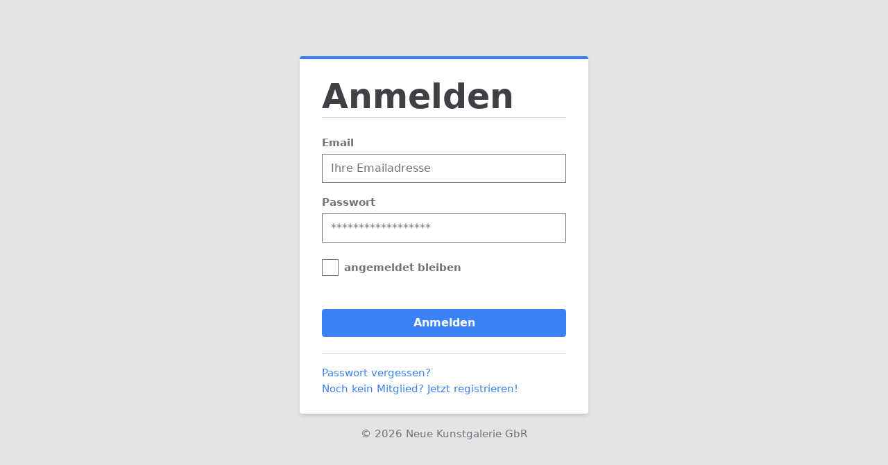

--- FILE ---
content_type: text/html; charset=UTF-8
request_url: https://www.neue-kunstgalerie.com/login
body_size: 1194
content:
<!DOCTYPE html>
<html lang="de">

<head>
  <meta charset="utf-8">
<meta name="viewport" content="width=device-width, initial-scale=1.0">
<meta name="csrf-token" content="oNd9uBKlMTUN33hz1MmqllV7zHFyxuTdyHC8sg3f">

<title>Neue Kunstgalerie - Home of Arts</title>

<link href="/css/app.css?id=bdc08107dc07fbe849deeace29701612" rel="stylesheet">

<link rel="preconnect" href="https://fonts.googleapis.com">
<link rel="preconnect" href="https://fonts.gstatic.com" crossorigin>
<link
    href="https://fonts.googleapis.com/css2?family=Libre+Baskerville:wght@400;700&family=Source+Sans+Pro:wght@300;400;600;700&display=swap"
    rel="stylesheet">

<script>
    window.App = {"signedIn":false,"user":null};
</script>

<!-- Global site tag (gtag.js) - Google Analytics -->
<script async src="https://www.googletagmanager.com/gtag/js?id=G-J669MGV9G8"></script>
<script>
    window.dataLayer = window.dataLayer || [];

    function gtag() {
        dataLayer.push(arguments);
    }
    gtag('js', new Date());

    gtag('config', 'G-J669MGV9G8');
</script>
</head>

<body class="text-gray-900 bg-gray-200 antialiazed">
  <div id="app">
    <main class="min-h-screen md:flex md:justify-center md:items-center">
      <div class="w-full max-w-md p-4">
        
        <form class="mb-4 px-8 py-6 border-t-4 border-blue-500 bg-white shadow-md rounded"
      method="POST"
      action="https://www.neue-kunstgalerie.com/login">
  <h2 class="mb-6 border-b border-gray-200 text-3xl text-gray-700 font-bold leading-tight">Anmelden</h2>

  <input type="hidden" name="_token" value="oNd9uBKlMTUN33hz1MmqllV7zHFyxuTdyHC8sg3f">
  <div class="mb-4">
    <label class="block"
           for="email">
      <span class="text-gray-500 text-sm font-semibold">Email</span>
      <input class="form-input mt-1 block w-full"
             id="email"
             type="email"
             name="email"
             placeholder="Ihre Emailadresse"
             value=""
             required
             autofocus>
    </label>
  </div>

  <div class="mb-6">
    <label class="block"
           for="password">
      <span class="text-gray-500 text-sm font-semibold">Passwort</span>
      <input class="form-input mt-1 block w-full"
             id="password"
             type="password"
             name="password"
             placeholder="******************"
             required>
    </label>
  </div>

  <div class="flex mb-12">
    <label class="flex items-center">
      <input class="h-6 w-6 form-checkbox text-blue-500 text-sm"
             type="checkbox"
             name="remember"
             >
      <span class="ml-2 text-gray-500 text-sm font-semibold">angemeldet bleiben</span>
    </label>
  </div>

  <div class="mb-6">
    <button class="py-2 px-4 w-full bg-blue-500 hover:bg-blue-700 text-white font-bold rounded focus:outline-none focus:ring"
            type="submit">
      Anmelden
    </button>
  </div>

  <div class="border-t pt-4 border-gray-200">
    <a class="block text-sm text-blue-500 hover:text-blue-700"
       href="https://www.neue-kunstgalerie.com/password/reset">Passwort vergessen?</a>
    <a class="block text-sm text-blue-500 hover:text-blue-700"
       href="https://www.neue-kunstgalerie.com/register">Noch kein Mitglied? Jetzt registrieren!</a>
  </div>
</form>

        <p class="text-xs text-center text-gray-500">&copy; 2026 Neue Kunstgalerie GbR</p>
      </div>
    </main>

    <flash message=""></flash>
  </div>

  <!-- Scripts -->
  <script src="/js/app.js?id=ff7ebf87c755d338e6117dc72b060ada"></script>
</body>

</html>


--- FILE ---
content_type: text/css
request_url: https://www.neue-kunstgalerie.com/css/app.css?id=bdc08107dc07fbe849deeace29701612
body_size: 10476
content:
/*! tailwindcss v3.2.2 | MIT License | https://tailwindcss.com*/*,:after,:before{border:0 solid #e4e4e7;box-sizing:border-box}:after,:before{--tw-content:""}html{-webkit-text-size-adjust:100%;font-feature-settings:normal;font-family:ui-sans-serif,system-ui,-apple-system,BlinkMacSystemFont,Segoe UI,Roboto,Helvetica Neue,Arial,Noto Sans,sans-serif,Apple Color Emoji,Segoe UI Emoji,Segoe UI Symbol,Noto Color Emoji;line-height:1.5;-moz-tab-size:4;-o-tab-size:4;tab-size:4}body{line-height:inherit;margin:0}hr{border-top-width:1px;color:inherit;height:0}abbr:where([title]){-webkit-text-decoration:underline dotted;text-decoration:underline dotted}h1,h2,h3,h4,h5,h6{font-size:inherit;font-weight:inherit}a{color:inherit;text-decoration:inherit}b,strong{font-weight:bolder}code,kbd,pre,samp{font-family:ui-monospace,SFMono-Regular,Menlo,Monaco,Consolas,Liberation Mono,Courier New,monospace;font-size:1em}small{font-size:80%}sub,sup{font-size:75%;line-height:0;position:relative;vertical-align:baseline}sub{bottom:-.25em}sup{top:-.5em}table{border-collapse:collapse;border-color:inherit;text-indent:0}button,input,optgroup,select,textarea{color:inherit;font-family:inherit;font-size:100%;font-weight:inherit;line-height:inherit;margin:0;padding:0}button,select{text-transform:none}[type=button],[type=reset],[type=submit],button{-webkit-appearance:button;background-color:transparent;background-image:none}:-moz-focusring{outline:auto}:-moz-ui-invalid{box-shadow:none}progress{vertical-align:baseline}::-webkit-inner-spin-button,::-webkit-outer-spin-button{height:auto}[type=search]{-webkit-appearance:textfield;outline-offset:-2px}::-webkit-search-decoration{-webkit-appearance:none}::-webkit-file-upload-button{-webkit-appearance:button;font:inherit}summary{display:list-item}blockquote,dd,dl,figure,h1,h2,h3,h4,h5,h6,hr,p,pre{margin:0}fieldset{margin:0}fieldset,legend{padding:0}menu,ol,ul{list-style:none;margin:0;padding:0}textarea{resize:vertical}input::-moz-placeholder,textarea::-moz-placeholder{color:#a1a1aa;opacity:1}input::placeholder,textarea::placeholder{color:#a1a1aa;opacity:1}[role=button],button{cursor:pointer}:disabled{cursor:default}audio,canvas,embed,iframe,img,object,svg,video{display:block;vertical-align:middle}img,video{height:auto;max-width:100%}[hidden]{display:none}[multiple],[type=date],[type=datetime-local],[type=email],[type=month],[type=number],[type=password],[type=search],[type=tel],[type=text],[type=time],[type=url],[type=week],select,textarea{--tw-shadow:0 0 #0000;-webkit-appearance:none;-moz-appearance:none;appearance:none;background-color:#fff;border-color:#71717a;border-radius:0;border-width:1px;font-size:1rem;line-height:1.5rem;padding:.5rem .75rem}[multiple]:focus,[type=date]:focus,[type=datetime-local]:focus,[type=email]:focus,[type=month]:focus,[type=number]:focus,[type=password]:focus,[type=search]:focus,[type=tel]:focus,[type=text]:focus,[type=time]:focus,[type=url]:focus,[type=week]:focus,select:focus,textarea:focus{--tw-ring-inset:var(--tw-empty,/*!*/ /*!*/);--tw-ring-offset-width:0px;--tw-ring-offset-color:#fff;--tw-ring-color:#2563eb;--tw-ring-offset-shadow:var(--tw-ring-inset) 0 0 0 var(--tw-ring-offset-width) var(--tw-ring-offset-color);--tw-ring-shadow:var(--tw-ring-inset) 0 0 0 calc(1px + var(--tw-ring-offset-width)) var(--tw-ring-color);border-color:#2563eb;box-shadow:var(--tw-ring-offset-shadow),var(--tw-ring-shadow),var(--tw-shadow);outline:2px solid transparent;outline-offset:2px}input::-moz-placeholder,textarea::-moz-placeholder{color:#71717a;opacity:1}input::placeholder,textarea::placeholder{color:#71717a;opacity:1}::-webkit-datetime-edit-fields-wrapper{padding:0}::-webkit-date-and-time-value{min-height:1.5em}::-webkit-datetime-edit,::-webkit-datetime-edit-day-field,::-webkit-datetime-edit-hour-field,::-webkit-datetime-edit-meridiem-field,::-webkit-datetime-edit-millisecond-field,::-webkit-datetime-edit-minute-field,::-webkit-datetime-edit-month-field,::-webkit-datetime-edit-second-field,::-webkit-datetime-edit-year-field{padding-bottom:0;padding-top:0}select{color-adjust:exact;background-image:url("data:image/svg+xml;charset=utf-8,%3Csvg xmlns='http://www.w3.org/2000/svg' fill='none' viewBox='0 0 20 20'%3E%3Cpath stroke='%2371717a' stroke-linecap='round' stroke-linejoin='round' stroke-width='1.5' d='m6 8 4 4 4-4'/%3E%3C/svg%3E");background-position:right .5rem center;background-repeat:no-repeat;background-size:1.5em 1.5em;padding-right:2.5rem;-webkit-print-color-adjust:exact}[multiple]{color-adjust:unset;background-image:none;background-position:0 0;background-repeat:unset;background-size:initial;padding-right:.75rem;-webkit-print-color-adjust:unset}[type=checkbox],[type=radio]{color-adjust:exact;--tw-shadow:0 0 #0000;-webkit-appearance:none;-moz-appearance:none;appearance:none;background-color:#fff;background-origin:border-box;border-color:#71717a;border-width:1px;color:#2563eb;display:inline-block;flex-shrink:0;height:1rem;padding:0;-webkit-print-color-adjust:exact;-webkit-user-select:none;-moz-user-select:none;user-select:none;vertical-align:middle;width:1rem}[type=checkbox]{border-radius:0}[type=radio]{border-radius:100%}[type=checkbox]:focus,[type=radio]:focus{--tw-ring-inset:var(--tw-empty,/*!*/ /*!*/);--tw-ring-offset-width:2px;--tw-ring-offset-color:#fff;--tw-ring-color:#2563eb;--tw-ring-offset-shadow:var(--tw-ring-inset) 0 0 0 var(--tw-ring-offset-width) var(--tw-ring-offset-color);--tw-ring-shadow:var(--tw-ring-inset) 0 0 0 calc(2px + var(--tw-ring-offset-width)) var(--tw-ring-color);box-shadow:var(--tw-ring-offset-shadow),var(--tw-ring-shadow),var(--tw-shadow);outline:2px solid transparent;outline-offset:2px}[type=checkbox]:checked,[type=radio]:checked{background-color:currentColor;background-position:50%;background-repeat:no-repeat;background-size:100% 100%;border-color:transparent}[type=checkbox]:checked{background-image:url("data:image/svg+xml;charset=utf-8,%3Csvg viewBox='0 0 16 16' fill='%23fff' xmlns='http://www.w3.org/2000/svg'%3E%3Cpath d='M12.207 4.793a1 1 0 0 1 0 1.414l-5 5a1 1 0 0 1-1.414 0l-2-2a1 1 0 0 1 1.414-1.414L6.5 9.086l4.293-4.293a1 1 0 0 1 1.414 0z'/%3E%3C/svg%3E")}[type=radio]:checked{background-image:url("data:image/svg+xml;charset=utf-8,%3Csvg viewBox='0 0 16 16' fill='%23fff' xmlns='http://www.w3.org/2000/svg'%3E%3Ccircle cx='8' cy='8' r='3'/%3E%3C/svg%3E")}[type=checkbox]:checked:focus,[type=checkbox]:checked:hover,[type=radio]:checked:focus,[type=radio]:checked:hover{background-color:currentColor;border-color:transparent}[type=checkbox]:indeterminate{background-color:currentColor;background-image:url("data:image/svg+xml;charset=utf-8,%3Csvg xmlns='http://www.w3.org/2000/svg' fill='none' viewBox='0 0 16 16'%3E%3Cpath stroke='%23fff' stroke-linecap='round' stroke-linejoin='round' stroke-width='2' d='M4 8h8'/%3E%3C/svg%3E");background-position:50%;background-repeat:no-repeat;background-size:100% 100%;border-color:transparent}[type=checkbox]:indeterminate:focus,[type=checkbox]:indeterminate:hover{background-color:currentColor;border-color:transparent}[type=file]{background:unset;border-color:inherit;border-radius:0;border-width:0;font-size:unset;line-height:inherit;padding:0}[type=file]:focus{outline:1px auto -webkit-focus-ring-color}:root{--step--2:clamp(0.92rem,calc(0.64rem + 0.27vw),0.69rem);--step--1:clamp(0.96rem,calc(0.76rem + 0.37vw),0.83rem);--step-0:clamp(1.00rem,calc(0.9rem + 0.5vw),1.50rem);--step-1:clamp(1.20rem,calc(1.07rem + 0.68vw),1.88rem);--step-2:clamp(1.44rem,calc(1.26rem + 0.9vw),2.34rem);--step-3:clamp(1.73rem,calc(1.49rem + 1.2vw),2.93rem);--step-4:clamp(2.07rem,calc(1.76rem + 1.59vw),3.66rem);--step-5:clamp(2.49rem,calc(2.07rem + 2.09vw),4.58rem);--step-6:clamp(2.99rem,calc(2.44rem + 2.74vw),5.72rem);--space-3xs:clamp(0.25rem,calc(0.23rem + 0.13vw),0.38rem);--space-2xs:clamp(0.50rem,calc(0.45rem + 0.25vw),0.75rem);--space-xs:clamp(0.75rem,calc(0.68rem + 0.38vw),1.13rem);--space-s:clamp(1.00rem,calc(0.9rem + 0.5vw),1.50rem);--space-m:clamp(1.50rem,calc(1.35rem + 0.75vw),2.25rem);--space-l:clamp(2.00rem,calc(1.8rem + 1vw),3.00rem);--space-xl:clamp(3.00rem,calc(2.7rem + 1.5vw),4.50rem);--space-2xl:clamp(4.00rem,calc(3.6rem + 2vw),6.00rem);--space-3xl:clamp(6.00rem,calc(5.4rem + 3vw),9.00rem);--space-3xs-2xs:clamp(0.25rem,calc(0.15rem + 0.5vw),0.75rem);--space-2xs-xs:clamp(0.50rem,calc(0.38rem + 0.63vw),1.13rem);--space-xs-s:clamp(0.75rem,calc(0.6rem + 0.75vw),1.50rem);--space-s-m:clamp(1.00rem,calc(0.75rem + 1.25vw),2.25rem);--space-m-l:clamp(1.50rem,calc(1.2rem + 1.5vw),3.00rem);--space-l-xl:clamp(2.00rem,calc(1.5rem + 2.5vw),4.50rem);--space-xl-2xl:clamp(3.00rem,calc(2.4rem + 3vw),6.00rem);--space-2xl-3xl:clamp(4.00rem,calc(3rem + 5vw),9.00rem);--space-s-2xl:clamp(1.00rem,5vw,6.00rem);--space-m-3xl:clamp(1.50rem,7.5vw,9.00rem);--space-l-3xl:clamp(2.00rem,calc(0.6rem + 7vw),9.00rem);--space-xl-3xl:clamp(3.00rem,calc(1.8rem + 6vw),9.00rem)}.prose{font-family:Source Sans Pro,ui-sans-serif,system-ui,-apple-system,BlinkMacSystemFont,Segoe UI,Roboto,Helvetica Neue,Arial,Noto Sans,sans-serif,Apple Color Emoji,Segoe UI Emoji,Segoe UI Symbol,Noto Color Emoji}.prose h1,.prose h2,.prose h3{font-family:Libre Baskerville,ui-sans-serif,system-ui,-apple-system,BlinkMacSystemFont,Segoe UI,Roboto,Helvetica Neue,Arial,Noto Sans,sans-serif,Apple Color Emoji,Segoe UI Emoji,Segoe UI Symbol,Noto Color Emoji}.container{margin-inline:auto;width:90%;width:min(100vw - 2rem,1920px)}.section{padding:clamp(2rem,10vmax,10rem) 0}*,:after,:before{--tw-border-spacing-x:0;--tw-border-spacing-y:0;--tw-translate-x:0;--tw-translate-y:0;--tw-rotate:0;--tw-skew-x:0;--tw-skew-y:0;--tw-scale-x:1;--tw-scale-y:1;--tw-pan-x: ;--tw-pan-y: ;--tw-pinch-zoom: ;--tw-scroll-snap-strictness:proximity;--tw-ordinal: ;--tw-slashed-zero: ;--tw-numeric-figure: ;--tw-numeric-spacing: ;--tw-numeric-fraction: ;--tw-ring-inset: ;--tw-ring-offset-width:0px;--tw-ring-offset-color:#fff;--tw-ring-color:rgba(59,130,246,.5);--tw-ring-offset-shadow:0 0 #0000;--tw-ring-shadow:0 0 #0000;--tw-shadow:0 0 #0000;--tw-shadow-colored:0 0 #0000;--tw-blur: ;--tw-brightness: ;--tw-contrast: ;--tw-grayscale: ;--tw-hue-rotate: ;--tw-invert: ;--tw-saturate: ;--tw-sepia: ;--tw-drop-shadow: ;--tw-backdrop-blur: ;--tw-backdrop-brightness: ;--tw-backdrop-contrast: ;--tw-backdrop-grayscale: ;--tw-backdrop-hue-rotate: ;--tw-backdrop-invert: ;--tw-backdrop-opacity: ;--tw-backdrop-saturate: ;--tw-backdrop-sepia: }::backdrop{--tw-border-spacing-x:0;--tw-border-spacing-y:0;--tw-translate-x:0;--tw-translate-y:0;--tw-rotate:0;--tw-skew-x:0;--tw-skew-y:0;--tw-scale-x:1;--tw-scale-y:1;--tw-pan-x: ;--tw-pan-y: ;--tw-pinch-zoom: ;--tw-scroll-snap-strictness:proximity;--tw-ordinal: ;--tw-slashed-zero: ;--tw-numeric-figure: ;--tw-numeric-spacing: ;--tw-numeric-fraction: ;--tw-ring-inset: ;--tw-ring-offset-width:0px;--tw-ring-offset-color:#fff;--tw-ring-color:rgba(59,130,246,.5);--tw-ring-offset-shadow:0 0 #0000;--tw-ring-shadow:0 0 #0000;--tw-shadow:0 0 #0000;--tw-shadow-colored:0 0 #0000;--tw-blur: ;--tw-brightness: ;--tw-contrast: ;--tw-grayscale: ;--tw-hue-rotate: ;--tw-invert: ;--tw-saturate: ;--tw-sepia: ;--tw-drop-shadow: ;--tw-backdrop-blur: ;--tw-backdrop-brightness: ;--tw-backdrop-contrast: ;--tw-backdrop-grayscale: ;--tw-backdrop-hue-rotate: ;--tw-backdrop-invert: ;--tw-backdrop-opacity: ;--tw-backdrop-saturate: ;--tw-backdrop-sepia: }.prose{color:var(--tw-prose-body);max-width:65ch}.prose :where([class~=lead]):not(:where([class~=not-prose] *)){color:var(--tw-prose-lead);font-size:1.25em;line-height:1.6;margin-bottom:1.2em;margin-top:1.2em}.prose :where(a):not(:where([class~=not-prose] *)){color:var(--tw-prose-links);font-weight:500;text-decoration:underline}.prose :where(strong):not(:where([class~=not-prose] *)){color:var(--tw-prose-bold);font-weight:600}.prose :where(a strong):not(:where([class~=not-prose] *)){color:inherit}.prose :where(blockquote strong):not(:where([class~=not-prose] *)){color:inherit}.prose :where(thead th strong):not(:where([class~=not-prose] *)){color:inherit}.prose :where(ol):not(:where([class~=not-prose] *)){list-style-type:decimal;margin-bottom:1.25em;margin-top:1.25em;padding-left:1.625em}.prose :where(ol[type=A]):not(:where([class~=not-prose] *)){list-style-type:upper-alpha}.prose :where(ol[type=a]):not(:where([class~=not-prose] *)){list-style-type:lower-alpha}.prose :where(ol[type=A s]):not(:where([class~=not-prose] *)){list-style-type:upper-alpha}.prose :where(ol[type=a s]):not(:where([class~=not-prose] *)){list-style-type:lower-alpha}.prose :where(ol[type=I]):not(:where([class~=not-prose] *)){list-style-type:upper-roman}.prose :where(ol[type=i]):not(:where([class~=not-prose] *)){list-style-type:lower-roman}.prose :where(ol[type=I s]):not(:where([class~=not-prose] *)){list-style-type:upper-roman}.prose :where(ol[type=i s]):not(:where([class~=not-prose] *)){list-style-type:lower-roman}.prose :where(ol[type="1"]):not(:where([class~=not-prose] *)){list-style-type:decimal}.prose :where(ul):not(:where([class~=not-prose] *)){list-style-type:disc;margin-bottom:1.25em;margin-top:1.25em;padding-left:1.625em}.prose :where(ol>li):not(:where([class~=not-prose] *))::marker{color:var(--tw-prose-counters);font-weight:400}.prose :where(ul>li):not(:where([class~=not-prose] *))::marker{color:var(--tw-prose-bullets)}.prose :where(hr):not(:where([class~=not-prose] *)){border-color:var(--tw-prose-hr);border-top-width:1px;margin-bottom:3em;margin-top:3em}.prose :where(blockquote):not(:where([class~=not-prose] *)){border-left-color:var(--tw-prose-quote-borders);border-left-width:.25rem;color:var(--tw-prose-quotes);font-style:italic;font-weight:500;margin-bottom:1.6em;margin-top:1.6em;padding-left:1em;quotes:"\201C""\201D""\2018""\2019"}.prose :where(blockquote p:first-of-type):not(:where([class~=not-prose] *)):before{content:open-quote}.prose :where(blockquote p:last-of-type):not(:where([class~=not-prose] *)):after{content:close-quote}.prose :where(h1):not(:where([class~=not-prose] *)){color:var(--tw-prose-headings);font-size:2.25em;font-weight:800;line-height:1.1111111;margin-bottom:.8888889em;margin-top:0}.prose :where(h1 strong):not(:where([class~=not-prose] *)){color:inherit;font-weight:900}.prose :where(h2):not(:where([class~=not-prose] *)){color:var(--tw-prose-headings);font-size:1.5em;font-weight:700;line-height:1.3333333;margin-bottom:1em;margin-top:2em}.prose :where(h2 strong):not(:where([class~=not-prose] *)){color:inherit;font-weight:800}.prose :where(h3):not(:where([class~=not-prose] *)){color:var(--tw-prose-headings);font-size:1.25em;font-weight:600;line-height:1.6;margin-bottom:.6em;margin-top:1.6em}.prose :where(h3 strong):not(:where([class~=not-prose] *)){color:inherit;font-weight:700}.prose :where(h4):not(:where([class~=not-prose] *)){color:var(--tw-prose-headings);font-weight:600;line-height:1.5;margin-bottom:.5em;margin-top:1.5em}.prose :where(h4 strong):not(:where([class~=not-prose] *)){color:inherit;font-weight:700}.prose :where(img):not(:where([class~=not-prose] *)){margin-bottom:2em;margin-top:2em}.prose :where(figure>*):not(:where([class~=not-prose] *)){margin-bottom:0;margin-top:0}.prose :where(figcaption):not(:where([class~=not-prose] *)){color:var(--tw-prose-captions);font-size:.875em;line-height:1.4285714;margin-top:.8571429em}.prose :where(code):not(:where([class~=not-prose] *)){color:var(--tw-prose-code);font-size:.875em;font-weight:600}.prose :where(code):not(:where([class~=not-prose] *)):before{content:"`"}.prose :where(code):not(:where([class~=not-prose] *)):after{content:"`"}.prose :where(a code):not(:where([class~=not-prose] *)){color:inherit}.prose :where(h1 code):not(:where([class~=not-prose] *)){color:inherit}.prose :where(h2 code):not(:where([class~=not-prose] *)){color:inherit;font-size:.875em}.prose :where(h3 code):not(:where([class~=not-prose] *)){color:inherit;font-size:.9em}.prose :where(h4 code):not(:where([class~=not-prose] *)){color:inherit}.prose :where(blockquote code):not(:where([class~=not-prose] *)){color:inherit}.prose :where(thead th code):not(:where([class~=not-prose] *)){color:inherit}.prose :where(pre):not(:where([class~=not-prose] *)){background-color:var(--tw-prose-pre-bg);border-radius:.375rem;color:var(--tw-prose-pre-code);font-size:.875em;font-weight:400;line-height:1.7142857;margin-bottom:1.7142857em;margin-top:1.7142857em;overflow-x:auto;padding:.8571429em 1.1428571em}.prose :where(pre code):not(:where([class~=not-prose] *)){background-color:transparent;border-radius:0;border-width:0;color:inherit;font-family:inherit;font-size:inherit;font-weight:inherit;line-height:inherit;padding:0}.prose :where(pre code):not(:where([class~=not-prose] *)):before{content:none}.prose :where(pre code):not(:where([class~=not-prose] *)):after{content:none}.prose :where(table):not(:where([class~=not-prose] *)){font-size:.875em;line-height:1.7142857;margin-bottom:2em;margin-top:2em;table-layout:auto;text-align:left;width:100%}.prose :where(thead):not(:where([class~=not-prose] *)){border-bottom-color:var(--tw-prose-th-borders);border-bottom-width:1px}.prose :where(thead th):not(:where([class~=not-prose] *)){color:var(--tw-prose-headings);font-weight:600;padding-bottom:.5714286em;padding-left:.5714286em;padding-right:.5714286em;vertical-align:bottom}.prose :where(tbody tr):not(:where([class~=not-prose] *)){border-bottom-color:var(--tw-prose-td-borders);border-bottom-width:1px}.prose :where(tbody tr:last-child):not(:where([class~=not-prose] *)){border-bottom-width:0}.prose :where(tbody td):not(:where([class~=not-prose] *)){vertical-align:baseline}.prose :where(tfoot):not(:where([class~=not-prose] *)){border-top-color:var(--tw-prose-th-borders);border-top-width:1px}.prose :where(tfoot td):not(:where([class~=not-prose] *)){vertical-align:top}.prose{--tw-prose-body:#374151;--tw-prose-headings:#111827;--tw-prose-lead:#4b5563;--tw-prose-links:#111827;--tw-prose-bold:#111827;--tw-prose-counters:#6b7280;--tw-prose-bullets:#d1d5db;--tw-prose-hr:#e5e7eb;--tw-prose-quotes:#111827;--tw-prose-quote-borders:#e5e7eb;--tw-prose-captions:#6b7280;--tw-prose-code:#111827;--tw-prose-pre-code:#e5e7eb;--tw-prose-pre-bg:#1f2937;--tw-prose-th-borders:#d1d5db;--tw-prose-td-borders:#e5e7eb;--tw-prose-invert-body:#d1d5db;--tw-prose-invert-headings:#fff;--tw-prose-invert-lead:#9ca3af;--tw-prose-invert-links:#fff;--tw-prose-invert-bold:#fff;--tw-prose-invert-counters:#9ca3af;--tw-prose-invert-bullets:#4b5563;--tw-prose-invert-hr:#374151;--tw-prose-invert-quotes:#f3f4f6;--tw-prose-invert-quote-borders:#374151;--tw-prose-invert-captions:#9ca3af;--tw-prose-invert-code:#fff;--tw-prose-invert-pre-code:#d1d5db;--tw-prose-invert-pre-bg:rgba(0,0,0,.5);--tw-prose-invert-th-borders:#4b5563;--tw-prose-invert-td-borders:#374151;font-size:1rem;line-height:1.75}.prose :where(p):not(:where([class~=not-prose] *)){margin-bottom:1.25em;margin-top:1.25em}.prose :where(video):not(:where([class~=not-prose] *)){margin-bottom:2em;margin-top:2em}.prose :where(figure):not(:where([class~=not-prose] *)){margin-bottom:2em;margin-top:2em}.prose :where(li):not(:where([class~=not-prose] *)){margin-bottom:.5em;margin-top:.5em}.prose :where(ol>li):not(:where([class~=not-prose] *)){padding-left:.375em}.prose :where(ul>li):not(:where([class~=not-prose] *)){padding-left:.375em}.prose :where(.prose>ul>li p):not(:where([class~=not-prose] *)){margin-bottom:.75em;margin-top:.75em}.prose :where(.prose>ul>li>:first-child):not(:where([class~=not-prose] *)){margin-top:1.25em}.prose :where(.prose>ul>li>:last-child):not(:where([class~=not-prose] *)){margin-bottom:1.25em}.prose :where(.prose>ol>li>:first-child):not(:where([class~=not-prose] *)){margin-top:1.25em}.prose :where(.prose>ol>li>:last-child):not(:where([class~=not-prose] *)){margin-bottom:1.25em}.prose :where(ul ul,ul ol,ol ul,ol ol):not(:where([class~=not-prose] *)){margin-bottom:.75em;margin-top:.75em}.prose :where(hr+*):not(:where([class~=not-prose] *)){margin-top:0}.prose :where(h2+*):not(:where([class~=not-prose] *)){margin-top:0}.prose :where(h3+*):not(:where([class~=not-prose] *)){margin-top:0}.prose :where(h4+*):not(:where([class~=not-prose] *)){margin-top:0}.prose :where(thead th:first-child):not(:where([class~=not-prose] *)){padding-left:0}.prose :where(thead th:last-child):not(:where([class~=not-prose] *)){padding-right:0}.prose :where(tbody td,tfoot td):not(:where([class~=not-prose] *)){padding:.5714286em}.prose :where(tbody td:first-child,tfoot td:first-child):not(:where([class~=not-prose] *)){padding-left:0}.prose :where(tbody td:last-child,tfoot td:last-child):not(:where([class~=not-prose] *)){padding-right:0}.prose :where(.prose>:first-child):not(:where([class~=not-prose] *)){margin-top:0}.prose :where(.prose>:last-child):not(:where([class~=not-prose] *)){margin-bottom:0}.prose-sm :where(.prose>ul>li p):not(:where([class~=not-prose] *)){margin-bottom:.5714286em;margin-top:.5714286em}.prose-sm :where(.prose>ul>li>:first-child):not(:where([class~=not-prose] *)){margin-top:1.1428571em}.prose-sm :where(.prose>ul>li>:last-child):not(:where([class~=not-prose] *)){margin-bottom:1.1428571em}.prose-sm :where(.prose>ol>li>:first-child):not(:where([class~=not-prose] *)){margin-top:1.1428571em}.prose-sm :where(.prose>ol>li>:last-child):not(:where([class~=not-prose] *)){margin-bottom:1.1428571em}.prose-sm :where(.prose>:first-child):not(:where([class~=not-prose] *)){margin-top:0}.prose-sm :where(.prose>:last-child):not(:where([class~=not-prose] *)){margin-bottom:0}.prose-base :where(.prose>ul>li p):not(:where([class~=not-prose] *)){margin-bottom:.75em;margin-top:.75em}.prose-base :where(.prose>ul>li>:first-child):not(:where([class~=not-prose] *)){margin-top:1.25em}.prose-base :where(.prose>ul>li>:last-child):not(:where([class~=not-prose] *)){margin-bottom:1.25em}.prose-base :where(.prose>ol>li>:first-child):not(:where([class~=not-prose] *)){margin-top:1.25em}.prose-base :where(.prose>ol>li>:last-child):not(:where([class~=not-prose] *)){margin-bottom:1.25em}.prose-base :where(.prose>:first-child):not(:where([class~=not-prose] *)){margin-top:0}.prose-base :where(.prose>:last-child):not(:where([class~=not-prose] *)){margin-bottom:0}.prose-lg :where(.prose>ul>li p):not(:where([class~=not-prose] *)){margin-bottom:.8888889em;margin-top:.8888889em}.prose-lg :where(.prose>ul>li>:first-child):not(:where([class~=not-prose] *)){margin-top:1.3333333em}.prose-lg :where(.prose>ul>li>:last-child):not(:where([class~=not-prose] *)){margin-bottom:1.3333333em}.prose-lg :where(.prose>ol>li>:first-child):not(:where([class~=not-prose] *)){margin-top:1.3333333em}.prose-lg :where(.prose>ol>li>:last-child):not(:where([class~=not-prose] *)){margin-bottom:1.3333333em}.prose-lg :where(.prose>:first-child):not(:where([class~=not-prose] *)){margin-top:0}.prose-lg :where(.prose>:last-child):not(:where([class~=not-prose] *)){margin-bottom:0}.prose-xl :where(.prose>ul>li p):not(:where([class~=not-prose] *)){margin-bottom:.8em;margin-top:.8em}.prose-xl :where(.prose>ul>li>:first-child):not(:where([class~=not-prose] *)){margin-top:1.2em}.prose-xl :where(.prose>ul>li>:last-child):not(:where([class~=not-prose] *)){margin-bottom:1.2em}.prose-xl :where(.prose>ol>li>:first-child):not(:where([class~=not-prose] *)){margin-top:1.2em}.prose-xl :where(.prose>ol>li>:last-child):not(:where([class~=not-prose] *)){margin-bottom:1.2em}.prose-xl :where(.prose>:first-child):not(:where([class~=not-prose] *)){margin-top:0}.prose-xl :where(.prose>:last-child):not(:where([class~=not-prose] *)){margin-bottom:0}.prose-2xl :where(.prose>ul>li p):not(:where([class~=not-prose] *)){margin-bottom:.8333333em;margin-top:.8333333em}.prose-2xl :where(.prose>ul>li>:first-child):not(:where([class~=not-prose] *)){margin-top:1.3333333em}.prose-2xl :where(.prose>ul>li>:last-child):not(:where([class~=not-prose] *)){margin-bottom:1.3333333em}.prose-2xl :where(.prose>ol>li>:first-child):not(:where([class~=not-prose] *)){margin-top:1.3333333em}.prose-2xl :where(.prose>ol>li>:last-child):not(:where([class~=not-prose] *)){margin-bottom:1.3333333em}.prose-2xl :where(.prose>:first-child):not(:where([class~=not-prose] *)){margin-top:0}.prose-2xl :where(.prose>:last-child):not(:where([class~=not-prose] *)){margin-bottom:0}.prose-neutral{--tw-prose-body:#404040;--tw-prose-headings:#171717;--tw-prose-lead:#525252;--tw-prose-links:#171717;--tw-prose-bold:#171717;--tw-prose-counters:#737373;--tw-prose-bullets:#d4d4d4;--tw-prose-hr:#e5e5e5;--tw-prose-quotes:#171717;--tw-prose-quote-borders:#e5e5e5;--tw-prose-captions:#737373;--tw-prose-code:#171717;--tw-prose-pre-code:#e5e5e5;--tw-prose-pre-bg:#262626;--tw-prose-th-borders:#d4d4d4;--tw-prose-td-borders:#e5e5e5;--tw-prose-invert-body:#d4d4d4;--tw-prose-invert-headings:#fff;--tw-prose-invert-lead:#a3a3a3;--tw-prose-invert-links:#fff;--tw-prose-invert-bold:#fff;--tw-prose-invert-counters:#a3a3a3;--tw-prose-invert-bullets:#525252;--tw-prose-invert-hr:#404040;--tw-prose-invert-quotes:#f5f5f5;--tw-prose-invert-quote-borders:#404040;--tw-prose-invert-captions:#a3a3a3;--tw-prose-invert-code:#fff;--tw-prose-invert-pre-code:#d4d4d4;--tw-prose-invert-pre-bg:rgba(0,0,0,.5);--tw-prose-invert-th-borders:#525252;--tw-prose-invert-td-borders:#404040}.artwork__container>img{height:auto;max-height:60vh;max-width:100%;-o-object-fit:contain;object-fit:contain;-o-object-position:left;object-position:left;width:auto}.btn{align-items:center;border-radius:.375rem;border-width:2px;display:inline-flex;font-weight:600;justify-content:center;letter-spacing:.05em;min-height:44px;min-width:10ch;padding:.25em .75em;text-align:center;text-transform:uppercase;transition-duration:.15s;transition-property:color,background-color,border-color,text-decoration-color,fill,stroke,opacity,box-shadow,transform,filter,-webkit-backdrop-filter;transition-property:color,background-color,border-color,text-decoration-color,fill,stroke,opacity,box-shadow,transform,filter,backdrop-filter;transition-property:color,background-color,border-color,text-decoration-color,fill,stroke,opacity,box-shadow,transform,filter,backdrop-filter,-webkit-backdrop-filter;transition-timing-function:cubic-bezier(.4,0,.2,1);width:100%}@media (min-width:1024px){.btn{width:auto}}.btn:hover{--tw-bg-opacity:1;background-color:rgb(212 212 216/var(--tw-bg-opacity))}.btn:focus{--tw-ring-offset-shadow:var(--tw-ring-inset) 0 0 0 var(--tw-ring-offset-width) var(--tw-ring-offset-color);--tw-ring-shadow:var(--tw-ring-inset) 0 0 0 calc(3px + var(--tw-ring-offset-width)) var(--tw-ring-color);box-shadow:var(--tw-ring-offset-shadow),var(--tw-ring-shadow),var(--tw-shadow,0 0 #0000)}.btn-primary{background-color:rgb(29 78 216/var(--tw-bg-opacity));border-color:rgb(29 78 216/var(--tw-border-opacity));color:rgb(219 234 254/var(--tw-text-opacity))}.btn-primary,.btn-primary:focus,.btn-primary:hover{--tw-border-opacity:1;--tw-bg-opacity:1;--tw-text-opacity:1}.btn-primary:focus,.btn-primary:hover{background-color:rgb(37 99 235/var(--tw-bg-opacity));border-color:rgb(59 130 246/var(--tw-border-opacity));color:rgb(255 255 255/var(--tw-text-opacity))}.btn-secondary{--tw-border-opacity:1;--tw-bg-opacity:1;--tw-text-opacity:1;background-color:rgb(212 212 216/var(--tw-bg-opacity));border-color:rgb(212 212 216/var(--tw-border-opacity));color:rgb(24 24 27/var(--tw-text-opacity))}.btn-secondary:focus,.btn-secondary:hover{--tw-border-opacity:1;--tw-bg-opacity:1;background-color:rgb(228 228 231/var(--tw-bg-opacity));border-color:rgb(244 244 245/var(--tw-border-opacity))}.btn-disabled{cursor:not-allowed}.btn-disabled,.btn-disabled:hover{--tw-border-opacity:1;--tw-bg-opacity:1;--tw-text-opacity:1;background-color:rgb(212 212 216/var(--tw-bg-opacity));border-color:rgb(212 212 216/var(--tw-border-opacity));color:rgb(161 161 170/var(--tw-text-opacity))}.sr-only{clip:rect(0,0,0,0);border-width:0;height:1px;margin:-1px;overflow:hidden;padding:0;position:absolute;white-space:nowrap;width:1px}.static{position:static}.fixed{position:fixed}.absolute{position:absolute}.relative{position:relative}.sticky{position:sticky}.inset-0{left:0;right:0}.inset-0,.inset-y-0{bottom:0;top:0}.inset-x-0{left:0;right:0}.top-0{top:0}.bottom-0{bottom:0}.right-0{right:0}.left-0{left:0}.z-40{z-index:40}.z-20{z-index:20}.z-10{z-index:10}.z-30{z-index:30}.z-0{z-index:0}.z-50{z-index:50}.order-2{order:2}.order-1{order:1}.float-right{float:right}.mx-auto{margin-left:auto;margin-right:auto}.my-4{margin-bottom:1rem;margin-top:1rem}.-mx-4{margin-left:-1rem;margin-right:-1rem}.mx-4{margin-left:1rem;margin-right:1rem}.mb-2{margin-bottom:.5rem}.mt-16{margin-top:4rem}.mb-5{margin-bottom:1.25rem}.mb-0{margin-bottom:0}.ml-3{margin-left:.75rem}.ml-auto{margin-left:auto}.mr-3{margin-right:.75rem}.mt-4{margin-top:1rem}.mt-3{margin-top:.75rem}.mb-6{margin-bottom:1.5rem}.ml-8{margin-left:2rem}.mb-4{margin-bottom:1rem}.mb-8{margin-bottom:2rem}.mr-6{margin-right:1.5rem}.mr-xs{margin-right:var(--space-xs)}.mt-\[1\.5em\]{margin-top:1.5em}.mb-l{margin-bottom:var(--space-l)}.mt-8{margin-top:2rem}.mt-l{margin-top:var(--space-l)}.-ml-px{margin-left:-1px}.ml-1{margin-left:.25rem}.mt-2{margin-top:.5rem}.mr-2{margin-right:.5rem}.ml-2{margin-left:.5rem}.ml-4{margin-left:1rem}.ml-12{margin-left:3rem}.-mt-px{margin-top:-1px}.ml-s{margin-left:var(--space-s)}.mt-1{margin-top:.25rem}.mb-12{margin-bottom:3rem}.mt-m{margin-top:var(--space-m)}.mr-l{margin-right:var(--space-l)}.mr-3xl{margin-right:var(--space-3xl)}.mb-\[1em\]{margin-bottom:1em}.mb-3{margin-bottom:.75rem}.mt-xl{margin-top:var(--space-xl)}.mr-4{margin-right:1rem}.block{display:block}.inline-block{display:inline-block}.flex{display:flex}.inline-flex{display:inline-flex}.table{display:table}.grid{display:grid}.list-item{display:list-item}.hidden{display:none}.h-8{height:2rem}.h-full{height:100%}.h-9{height:2.25rem}.h-auto{height:auto}.h-12{height:3rem}.h-6{height:1.5rem}.h-screen{height:100vh}.h-5{height:1.25rem}.h-16{height:4rem}.h-xl{height:var(--space-xl)}.h-4{height:1rem}.min-h-screen{min-height:100vh}.min-h-full{min-height:100%}.w-8{width:2rem}.w-full{width:100%}.w-auto{width:auto}.w-6{width:1.5rem}.w-fit{width:-moz-fit-content;width:fit-content}.w-5{width:1.25rem}.w-44{width:11rem}.w-xl{width:var(--space-xl)}.w-4{width:1rem}.w-56{width:14rem}.w-96{width:24rem}.w-12{width:3rem}.max-w-xs{max-width:20rem}.max-w-full{max-width:100%}.max-w-4xl{max-width:56rem}.max-w-xl{max-width:36rem}.max-w-6xl{max-width:72rem}.max-w-md{max-width:28rem}.max-w-2xl{max-width:42rem}.max-w-3xl{max-width:48rem}.max-w-prose{max-width:65ch}.max-w-sm{max-width:24rem}.max-w-screen-lg{max-width:1024px}.flex-none{flex:none}.flex-1{flex:1 1 0%}.flex-grow{flex-grow:1}.rotate-90{--tw-rotate:90deg}.rotate-1,.rotate-90{transform:translate(var(--tw-translate-x),var(--tw-translate-y)) rotate(var(--tw-rotate)) skewX(var(--tw-skew-x)) skewY(var(--tw-skew-y)) scaleX(var(--tw-scale-x)) scaleY(var(--tw-scale-y))}.rotate-1{--tw-rotate:1deg}.rotate-6{--tw-rotate:6deg}.-rotate-1,.rotate-6{transform:translate(var(--tw-translate-x),var(--tw-translate-y)) rotate(var(--tw-rotate)) skewX(var(--tw-skew-x)) skewY(var(--tw-skew-y)) scaleX(var(--tw-scale-x)) scaleY(var(--tw-scale-y))}.-rotate-1{--tw-rotate:-1deg}.-skew-y-3{--tw-skew-y:-3deg}.-skew-y-3,.skew-x-2{transform:translate(var(--tw-translate-x),var(--tw-translate-y)) rotate(var(--tw-rotate)) skewX(var(--tw-skew-x)) skewY(var(--tw-skew-y)) scaleX(var(--tw-scale-x)) scaleY(var(--tw-scale-y))}.skew-x-2{--tw-skew-x:2deg}.-skew-x-2{--tw-skew-x:-2deg}.-skew-x-2,.-skew-y-2{transform:translate(var(--tw-translate-x),var(--tw-translate-y)) rotate(var(--tw-rotate)) skewX(var(--tw-skew-x)) skewY(var(--tw-skew-y)) scaleX(var(--tw-scale-x)) scaleY(var(--tw-scale-y))}.-skew-y-2{--tw-skew-y:-2deg}.transform{transform:translate(var(--tw-translate-x),var(--tw-translate-y)) rotate(var(--tw-rotate)) skewX(var(--tw-skew-x)) skewY(var(--tw-skew-y)) scaleX(var(--tw-scale-x)) scaleY(var(--tw-scale-y))}.cursor-pointer{cursor:pointer}.cursor-default{cursor:default}.list-inside{list-style-position:inside}.grid-cols-1{grid-template-columns:repeat(1,minmax(0,1fr))}.grid-cols-\[repeat\(auto-fill\2c clamp\(40ch\2c 100\%\2c 65ch\)\)\]{grid-template-columns:repeat(auto-fill,clamp(40ch,100%,65ch))}.grid-rows-pancake{grid-template-rows:auto 1fr auto}.flex-col{flex-direction:column}.items-end{align-items:flex-end}.items-center{align-items:center}.items-baseline{align-items:baseline}.justify-end{justify-content:flex-end}.justify-center{justify-content:center}.justify-between{justify-content:space-between}.justify-around{justify-content:space-around}.gap-l{gap:var(--space-l)}.gap-m{gap:var(--space-m)}.gap-s{gap:var(--space-s)}.space-y-m>:not([hidden])~:not([hidden]){--tw-space-y-reverse:0;margin-bottom:calc(var(--space-m)*var(--tw-space-y-reverse));margin-top:calc(var(--space-m)*(1 - var(--tw-space-y-reverse)))}.space-y-l>:not([hidden])~:not([hidden]){--tw-space-y-reverse:0;margin-bottom:calc(var(--space-l)*var(--tw-space-y-reverse));margin-top:calc(var(--space-l)*(1 - var(--tw-space-y-reverse)))}.space-y-s>:not([hidden])~:not([hidden]){--tw-space-y-reverse:0;margin-bottom:calc(var(--space-s)*var(--tw-space-y-reverse));margin-top:calc(var(--space-s)*(1 - var(--tw-space-y-reverse)))}.self-end{align-self:flex-end}.overflow-hidden{overflow:hidden}.overflow-y-auto{overflow-y:auto}.truncate{overflow:hidden;text-overflow:ellipsis;white-space:nowrap}.rounded-full{border-radius:9999px}.rounded-sm{border-radius:.125rem}.rounded{border-radius:.25rem}.rounded-md{border-radius:.375rem}.rounded-lg{border-radius:.5rem}.rounded-l-md{border-bottom-left-radius:.375rem;border-top-left-radius:.375rem}.rounded-r-md{border-bottom-right-radius:.375rem;border-top-right-radius:.375rem}.rounded-b{border-bottom-left-radius:.25rem;border-bottom-right-radius:.25rem}.border{border-width:1px}.border-8{border-width:8px}.border-2{border-width:2px}.border-t-2{border-top-width:2px}.border-t{border-top-width:1px}.border-r{border-right-width:1px}.border-l-4{border-left-width:4px}.border-t-4{border-top-width:4px}.border-b{border-bottom-width:1px}.border-b-2{border-bottom-width:2px}.border-white{--tw-border-opacity:1;border-color:rgb(255 255 255/var(--tw-border-opacity))}.border-gray-800{--tw-border-opacity:1;border-color:rgb(39 39 42/var(--tw-border-opacity))}.border-gray-600{--tw-border-opacity:1;border-color:rgb(82 82 91/var(--tw-border-opacity))}.border-gray-300{--tw-border-opacity:1;border-color:rgb(212 212 216/var(--tw-border-opacity))}.border-gray-200{--tw-border-opacity:1;border-color:rgb(228 228 231/var(--tw-border-opacity))}.border-gray-400{--tw-border-opacity:1;border-color:rgb(161 161 170/var(--tw-border-opacity))}.border-red-500{--tw-border-opacity:1;border-color:rgb(239 68 68/var(--tw-border-opacity))}.border-red-800{--tw-border-opacity:1;border-color:rgb(153 27 27/var(--tw-border-opacity))}.border-green-800{--tw-border-opacity:1;border-color:rgb(22 101 52/var(--tw-border-opacity))}.border-blue-500{--tw-border-opacity:1;border-color:rgb(59 130 246/var(--tw-border-opacity))}.border-transparent{border-color:transparent}.bg-gray-900{--tw-bg-opacity:1;background-color:rgb(24 24 27/var(--tw-bg-opacity))}.bg-white{--tw-bg-opacity:1;background-color:rgb(255 255 255/var(--tw-bg-opacity))}.bg-gray-800{--tw-bg-opacity:1;background-color:rgb(39 39 42/var(--tw-bg-opacity))}.bg-gray-100{--tw-bg-opacity:1;background-color:rgb(244 244 245/var(--tw-bg-opacity))}.bg-gray-700{--tw-bg-opacity:1;background-color:rgb(63 63 70/var(--tw-bg-opacity))}.bg-gray-200{--tw-bg-opacity:1;background-color:rgb(228 228 231/var(--tw-bg-opacity))}.bg-gray-300{--tw-bg-opacity:1;background-color:rgb(212 212 216/var(--tw-bg-opacity))}.bg-red-200{--tw-bg-opacity:1;background-color:rgb(254 202 202/var(--tw-bg-opacity))}.bg-green-200{--tw-bg-opacity:1;background-color:rgb(187 247 208/var(--tw-bg-opacity))}.bg-blue-500{--tw-bg-opacity:1;background-color:rgb(59 130 246/var(--tw-bg-opacity))}.bg-gray-50{--tw-bg-opacity:1;background-color:rgb(250 250 250/var(--tw-bg-opacity))}.bg-gray-400{--tw-bg-opacity:1;background-color:rgb(161 161 170/var(--tw-bg-opacity))}.bg-blue-600{--tw-bg-opacity:1;background-color:rgb(37 99 235/var(--tw-bg-opacity))}.bg-blue-100{--tw-bg-opacity:1;background-color:rgb(219 234 254/var(--tw-bg-opacity))}.fill-current{fill:currentColor}.object-cover{-o-object-fit:cover;object-fit:cover}.p-3{padding:.75rem}.p-3xs{padding:var(--space-3xs)}.p-4{padding:1rem}.p-6{padding:1.5rem}.p-2{padding:.5rem}.p-s{padding:var(--space-s)}.py-4{padding-bottom:1rem;padding-top:1rem}.py-2{padding-bottom:.5rem;padding-top:.5rem}.px-6{padding-left:1.5rem;padding-right:1.5rem}.py-s{padding-bottom:var(--space-s);padding-top:var(--space-s)}.py-m-3xl{padding-bottom:var(--space-m-3xl);padding-top:var(--space-m-3xl)}.py-m{padding-bottom:var(--space-m);padding-top:var(--space-m)}.py-xs{padding-bottom:var(--space-xs);padding-top:var(--space-xs)}.px-3{padding-left:.75rem;padding-right:.75rem}.py-3{padding-bottom:.75rem;padding-top:.75rem}.px-s{padding-left:var(--space-s);padding-right:var(--space-s)}.py-s-2xl{padding-bottom:var(--space-s-2xl);padding-top:var(--space-s-2xl)}.px-1{padding-left:.25rem;padding-right:.25rem}.py-xl{padding-bottom:var(--space-xl);padding-top:var(--space-xl)}.px-4{padding-left:1rem;padding-right:1rem}.px-2{padding-left:.5rem;padding-right:.5rem}.py-xl-3xl{padding-bottom:var(--space-xl-3xl);padding-top:var(--space-xl-3xl)}.px-8{padding-left:2rem;padding-right:2rem}.py-6{padding-bottom:1.5rem;padding-top:1.5rem}.py-\[clamp\(1rem\2c 5vmax\2c 5rem\)\]{padding-bottom:clamp(1rem,5vmax,5rem);padding-top:clamp(1rem,5vmax,5rem)}.px-m{padding-left:var(--space-m);padding-right:var(--space-m)}.py-2xs{padding-bottom:var(--space-2xs);padding-top:var(--space-2xs)}.px-xs{padding-left:var(--space-xs);padding-right:var(--space-xs)}.px-5{padding-left:1.25rem;padding-right:1.25rem}.py-1{padding-bottom:.25rem;padding-top:.25rem}.pt-2xs{padding-top:var(--space-2xs)}.pt-8{padding-top:2rem}.pt-4{padding-top:1rem}.pl-3{padding-left:.75rem}.pl-10{padding-left:2.5rem}.pr-3{padding-right:.75rem}.pb-2{padding-bottom:.5rem}.pl-2{padding-left:.5rem}.pb-1{padding-bottom:.25rem}.text-left{text-align:left}.text-center{text-align:center}.text-right{text-align:right}.text-justify{text-align:justify}.font-sans{font-family:ui-sans-serif,system-ui,-apple-system,BlinkMacSystemFont,Segoe UI,Roboto,Helvetica Neue,Arial,Noto Sans,sans-serif,Apple Color Emoji,Segoe UI Emoji,Segoe UI Symbol,Noto Color Emoji}.font-accent{font-family:Libre Baskerville,ui-sans-serif,system-ui,-apple-system,BlinkMacSystemFont,Segoe UI,Roboto,Helvetica Neue,Arial,Noto Sans,sans-serif,Apple Color Emoji,Segoe UI Emoji,Segoe UI Symbol,Noto Color Emoji}.font-body{font-family:Source Sans Pro,ui-sans-serif,system-ui,-apple-system,BlinkMacSystemFont,Segoe UI,Roboto,Helvetica Neue,Arial,Noto Sans,sans-serif,Apple Color Emoji,Segoe UI Emoji,Segoe UI Symbol,Noto Color Emoji}.font-mono{font-family:ui-monospace,SFMono-Regular,Menlo,Monaco,Consolas,Liberation Mono,Courier New,monospace}.text-2xl{font-size:var(--step-3);line-height:1.3em}.text-base{font-size:var(--step-0);line-height:1.6em}.text-xs{font-size:var(--step--2);line-height:1.8em}.text-sm{font-size:var(--step--1);line-height:1.7em,}.text-lg{font-size:var(--step-1);line-height:1.5em}.text-xl{font-size:var(--step-2);line-height:1.4em}.text-5xl{font-size:var(--step-6);line-height:.95em}.text-3xl{font-size:var(--step-4);line-height:1.2em}.text-4xl{font-size:var(--step-5);line-height:1.1em}.font-semibold{font-weight:600}.font-normal{font-weight:400}.font-medium{font-weight:500}.font-bold{font-weight:700}.font-extrabold{font-weight:800}.uppercase{text-transform:uppercase}.lowercase{text-transform:lowercase}.italic{font-style:italic}.leading-tight{line-height:1.25}.leading-none{line-height:1}.leading-snug{line-height:1.375}.leading-5{line-height:1.25rem}.leading-7{line-height:1.75rem}.leading-9{line-height:2.25rem}.leading-6{line-height:1.5rem}.tracking-wider{letter-spacing:.05em}.tracking-wide{letter-spacing:.025em}.tracking-tight{letter-spacing:-.025em}.text-gray-900{--tw-text-opacity:1;color:rgb(24 24 27/var(--tw-text-opacity))}.text-gray-300{--tw-text-opacity:1;color:rgb(212 212 216/var(--tw-text-opacity))}.text-white{--tw-text-opacity:1;color:rgb(255 255 255/var(--tw-text-opacity))}.text-gray-400{--tw-text-opacity:1;color:rgb(161 161 170/var(--tw-text-opacity))}.text-gray-100{--tw-text-opacity:1;color:rgb(244 244 245/var(--tw-text-opacity))}.text-gray-500{--tw-text-opacity:1;color:rgb(113 113 122/var(--tw-text-opacity))}.text-gray-800{--tw-text-opacity:1;color:rgb(39 39 42/var(--tw-text-opacity))}.text-gray-600{--tw-text-opacity:1;color:rgb(82 82 91/var(--tw-text-opacity))}.text-gray-700{--tw-text-opacity:1;color:rgb(63 63 70/var(--tw-text-opacity))}.text-gray-200{--tw-text-opacity:1;color:rgb(228 228 231/var(--tw-text-opacity))}.text-red-800{--tw-text-opacity:1;color:rgb(153 27 27/var(--tw-text-opacity))}.text-green-800{--tw-text-opacity:1;color:rgb(22 101 52/var(--tw-text-opacity))}.text-blue-500{--tw-text-opacity:1;color:rgb(59 130 246/var(--tw-text-opacity))}.text-red-500{--tw-text-opacity:1;color:rgb(239 68 68/var(--tw-text-opacity))}.text-gray-50{--tw-text-opacity:1;color:rgb(250 250 250/var(--tw-text-opacity))}.text-blue-600{--tw-text-opacity:1;color:rgb(37 99 235/var(--tw-text-opacity))}.text-blue-900{--tw-text-opacity:1;color:rgb(30 58 138/var(--tw-text-opacity))}.underline{text-decoration-line:underline}.no-underline{text-decoration-line:none}.decoration-2{text-decoration-thickness:2px}.underline-offset-8{text-underline-offset:8px}.antialiased{-webkit-font-smoothing:antialiased;-moz-osx-font-smoothing:grayscale}.placeholder-gray-500::-moz-placeholder{--tw-placeholder-opacity:1;color:rgb(113 113 122/var(--tw-placeholder-opacity))}.placeholder-gray-500::placeholder{--tw-placeholder-opacity:1;color:rgb(113 113 122/var(--tw-placeholder-opacity))}.opacity-0{opacity:0}.shadow-lg{--tw-shadow:0 10px 15px -3px rgba(0,0,0,.1),0 4px 6px -4px rgba(0,0,0,.1);--tw-shadow-colored:0 10px 15px -3px var(--tw-shadow-color),0 4px 6px -4px var(--tw-shadow-color)}.shadow,.shadow-lg{box-shadow:var(--tw-ring-offset-shadow,0 0 #0000),var(--tw-ring-shadow,0 0 #0000),var(--tw-shadow)}.shadow{--tw-shadow:0 1px 3px 0 rgba(0,0,0,.1),0 1px 2px -1px rgba(0,0,0,.1);--tw-shadow-colored:0 1px 3px 0 var(--tw-shadow-color),0 1px 2px -1px var(--tw-shadow-color)}.shadow-md{--tw-shadow:0 4px 6px -1px rgba(0,0,0,.1),0 2px 4px -2px rgba(0,0,0,.1);--tw-shadow-colored:0 4px 6px -1px var(--tw-shadow-color),0 2px 4px -2px var(--tw-shadow-color)}.shadow-md,.shadow-sm{box-shadow:var(--tw-ring-offset-shadow,0 0 #0000),var(--tw-ring-shadow,0 0 #0000),var(--tw-shadow)}.shadow-sm{--tw-shadow:0 1px 2px 0 rgba(0,0,0,.05);--tw-shadow-colored:0 1px 2px 0 var(--tw-shadow-color)}.outline-none{outline:2px solid transparent;outline-offset:2px}.ring-gray-300{--tw-ring-opacity:1;--tw-ring-color:rgb(212 212 216/var(--tw-ring-opacity))}.filter{filter:var(--tw-blur) var(--tw-brightness) var(--tw-contrast) var(--tw-grayscale) var(--tw-hue-rotate) var(--tw-invert) var(--tw-saturate) var(--tw-sepia) var(--tw-drop-shadow)}.transition{transition-duration:.15s;transition-property:color,background-color,border-color,text-decoration-color,fill,stroke,opacity,box-shadow,transform,filter,-webkit-backdrop-filter;transition-property:color,background-color,border-color,text-decoration-color,fill,stroke,opacity,box-shadow,transform,filter,backdrop-filter;transition-property:color,background-color,border-color,text-decoration-color,fill,stroke,opacity,box-shadow,transform,filter,backdrop-filter,-webkit-backdrop-filter;transition-timing-function:cubic-bezier(.4,0,.2,1)}.transition-all{transition-duration:.15s;transition-property:all;transition-timing-function:cubic-bezier(.4,0,.2,1)}.duration-300{transition-duration:.3s}.duration-150{transition-duration:.15s}.duration-200{transition-duration:.2s}.ease-in-out{transition-timing-function:cubic-bezier(.4,0,.2,1)}.hover\:bg-blue-700:hover{--tw-bg-opacity:1;background-color:rgb(29 78 216/var(--tw-bg-opacity))}.hover\:bg-blue-500:hover{--tw-bg-opacity:1;background-color:rgb(59 130 246/var(--tw-bg-opacity))}.hover\:bg-gray-600:hover{--tw-bg-opacity:1;background-color:rgb(82 82 91/var(--tw-bg-opacity))}.hover\:bg-transparent:hover{background-color:transparent}.hover\:text-gray-200:hover{--tw-text-opacity:1;color:rgb(228 228 231/var(--tw-text-opacity))}.hover\:text-gray-700:hover{--tw-text-opacity:1;color:rgb(63 63 70/var(--tw-text-opacity))}.hover\:text-gray-500:hover{--tw-text-opacity:1;color:rgb(113 113 122/var(--tw-text-opacity))}.hover\:text-gray-400:hover{--tw-text-opacity:1;color:rgb(161 161 170/var(--tw-text-opacity))}.hover\:text-blue-700:hover{--tw-text-opacity:1;color:rgb(29 78 216/var(--tw-text-opacity))}.hover\:text-blue-500:hover{--tw-text-opacity:1;color:rgb(59 130 246/var(--tw-text-opacity))}.hover\:underline:hover{text-decoration-line:underline}.hover\:shadow-xl:hover{--tw-shadow:0 20px 25px -5px rgba(0,0,0,.1),0 8px 10px -6px rgba(0,0,0,.1);--tw-shadow-colored:0 20px 25px -5px var(--tw-shadow-color),0 8px 10px -6px var(--tw-shadow-color)}.hover\:shadow-lg:hover,.hover\:shadow-xl:hover{box-shadow:var(--tw-ring-offset-shadow,0 0 #0000),var(--tw-ring-shadow,0 0 #0000),var(--tw-shadow)}.hover\:shadow-lg:hover{--tw-shadow:0 10px 15px -3px rgba(0,0,0,.1),0 4px 6px -4px rgba(0,0,0,.1);--tw-shadow-colored:0 10px 15px -3px var(--tw-shadow-color),0 4px 6px -4px var(--tw-shadow-color)}.hover\:drop-shadow-md:hover{--tw-drop-shadow:drop-shadow(0 4px 3px rgba(0,0,0,.07)) drop-shadow(0 2px 2px rgba(0,0,0,.06));filter:var(--tw-blur) var(--tw-brightness) var(--tw-contrast) var(--tw-grayscale) var(--tw-hue-rotate) var(--tw-invert) var(--tw-saturate) var(--tw-sepia) var(--tw-drop-shadow)}.focus\:z-10:focus{z-index:10}.focus\:border-blue-300:focus{--tw-border-opacity:1;border-color:rgb(147 197 253/var(--tw-border-opacity))}.focus\:outline-none:focus{outline:2px solid transparent;outline-offset:2px}.focus\:ring:focus{--tw-ring-offset-shadow:var(--tw-ring-inset) 0 0 0 var(--tw-ring-offset-width) var(--tw-ring-offset-color);--tw-ring-shadow:var(--tw-ring-inset) 0 0 0 calc(3px + var(--tw-ring-offset-width)) var(--tw-ring-color);box-shadow:var(--tw-ring-offset-shadow),var(--tw-ring-shadow),var(--tw-shadow,0 0 #0000)}.active\:bg-gray-100:active{--tw-bg-opacity:1;background-color:rgb(244 244 245/var(--tw-bg-opacity))}.active\:text-gray-700:active{--tw-text-opacity:1;color:rgb(63 63 70/var(--tw-text-opacity))}.active\:text-gray-500:active{--tw-text-opacity:1;color:rgb(113 113 122/var(--tw-text-opacity))}@media (prefers-color-scheme:dark){.dark\:bg-gray-900{--tw-bg-opacity:1;background-color:rgb(24 24 27/var(--tw-bg-opacity))}}@media (min-width:640px){.sm\:flex{display:flex}.sm\:hidden{display:none}.sm\:w-1\/2{width:50%}.sm\:flex-1{flex:1 1 0%}.sm\:items-center{align-items:center}.sm\:justify-start{justify-content:flex-start}.sm\:justify-between{justify-content:space-between}.sm\:px-6{padding-left:1.5rem;padding-right:1.5rem}.sm\:py-8{padding-bottom:2rem;padding-top:2rem}.sm\:px-4{padding-left:1rem;padding-right:1rem}.sm\:pt-0{padding-top:0}.sm\:text-4xl{font-size:var(--step-5);line-height:1.1em}.sm\:leading-10{line-height:2.5rem}}@media (min-width:768px){.md\:flex{display:flex}.md\:w-48{width:12rem}.md\:w-auto{width:auto}.md\:w-1\/3{width:33.333333%}.md\:w-1\/2{width:50%}.md\:max-w-lg{max-width:32rem}.md\:grid-cols-2{grid-template-columns:repeat(2,minmax(0,1fr))}.md\:flex-wrap{flex-wrap:wrap}.md\:items-center{align-items:center}.md\:justify-end{justify-content:flex-end}.md\:justify-center{justify-content:center}.md\:justify-between{justify-content:space-between}.md\:py-16{padding-bottom:4rem;padding-top:4rem}.md\:text-left{text-align:left}}@media (min-width:1024px){.lg\:absolute{position:absolute}.lg\:relative{position:relative}.lg\:sticky{position:sticky}.lg\:top-0{top:0}.lg\:left-0{left:0}.lg\:right-0{right:0}.lg\:z-10{z-index:10}.lg\:col-span-3{grid-column:span 3/span 3}.lg\:col-span-2{grid-column:span 2/span 2}.lg\:mt-0{margin-top:0}.lg\:ml-4{margin-left:1rem}.lg\:mt-xs{margin-top:var(--space-xs)}.lg\:block{display:block}.lg\:inline-block{display:inline-block}.lg\:flex{display:flex}.lg\:hidden{display:none}.lg\:w-48{width:12rem}.lg\:w-fit{width:-moz-fit-content;width:fit-content}.lg\:w-64{width:16rem}.lg\:w-1\/4{width:25%}.lg\:w-auto{width:auto}.lg\:max-w-md{max-width:28rem}.lg\:max-w-xl{max-width:36rem}.lg\:flex-shrink-0{flex-shrink:0}.lg\:grid-cols-3{grid-template-columns:repeat(3,minmax(0,1fr))}.lg\:grid-cols-4{grid-template-columns:repeat(4,minmax(0,1fr))}.lg\:grid-cols-2{grid-template-columns:repeat(2,minmax(0,1fr))}.lg\:grid-cols-5{grid-template-columns:repeat(5,minmax(0,1fr))}.lg\:flex-row{flex-direction:row}.lg\:prose-lg{font-size:1.125rem;line-height:1.7777778}.lg\:items-center{align-items:center}.lg\:prose-lg :where(p):not(:where([class~=not-prose] *)){margin-bottom:1.3333333em;margin-top:1.3333333em}.lg\:prose-lg :where([class~=lead]):not(:where([class~=not-prose] *)){font-size:1.2222222em;line-height:1.4545455;margin-bottom:1.0909091em;margin-top:1.0909091em}.lg\:prose-lg :where(blockquote):not(:where([class~=not-prose] *)){margin-bottom:1.6666667em;margin-top:1.6666667em;padding-left:1em}.lg\:prose-lg :where(h1):not(:where([class~=not-prose] *)){font-size:2.6666667em;line-height:1;margin-bottom:.8333333em;margin-top:0}.lg\:prose-lg :where(h2):not(:where([class~=not-prose] *)){font-size:1.6666667em;line-height:1.3333333;margin-bottom:1.0666667em;margin-top:1.8666667em}.lg\:prose-lg :where(h3):not(:where([class~=not-prose] *)){font-size:1.3333333em;line-height:1.5;margin-bottom:.6666667em;margin-top:1.6666667em}.lg\:justify-between{justify-content:space-between}.lg\:prose-lg :where(h4):not(:where([class~=not-prose] *)){line-height:1.5555556;margin-bottom:.4444444em;margin-top:1.7777778em}.lg\:prose-lg :where(img):not(:where([class~=not-prose] *)){margin-bottom:1.7777778em;margin-top:1.7777778em}.lg\:prose-lg :where(video):not(:where([class~=not-prose] *)){margin-bottom:1.7777778em;margin-top:1.7777778em}.lg\:prose-lg :where(figure):not(:where([class~=not-prose] *)){margin-bottom:1.7777778em;margin-top:1.7777778em}.lg\:prose-lg :where(figure>*):not(:where([class~=not-prose] *)){margin-bottom:0;margin-top:0}.lg\:prose-lg :where(figcaption):not(:where([class~=not-prose] *)){font-size:.8888889em;line-height:1.5;margin-top:1em}.lg\:prose-lg :where(code):not(:where([class~=not-prose] *)){font-size:.8888889em}.lg\:prose-lg :where(h2 code):not(:where([class~=not-prose] *)){font-size:.8666667em}.lg\:gap-l{gap:var(--space-l)}.lg\:prose-lg :where(h3 code):not(:where([class~=not-prose] *)){font-size:.875em}.lg\:prose-lg :where(pre):not(:where([class~=not-prose] *)){border-radius:.375rem;font-size:.8888889em;line-height:1.75;margin-bottom:2em;margin-top:2em;padding:1em 1.5em}.lg\:prose-lg :where(ol):not(:where([class~=not-prose] *)){margin-bottom:1.3333333em;margin-top:1.3333333em;padding-left:1.5555556em}.lg\:prose-lg :where(ul):not(:where([class~=not-prose] *)){margin-bottom:1.3333333em;margin-top:1.3333333em;padding-left:1.5555556em}.lg\:prose-lg :where(li):not(:where([class~=not-prose] *)){margin-bottom:.6666667em;margin-top:.6666667em}.lg\:prose-lg :where(ol>li):not(:where([class~=not-prose] *)){padding-left:.4444444em}.lg\:prose-lg :where(ul>li):not(:where([class~=not-prose] *)){padding-left:.4444444em}.lg\:prose-lg :where(.prose>ul>li p):not(:where([class~=not-prose] *)){margin-bottom:.8888889em;margin-top:.8888889em}.lg\:prose-lg :where(.prose>ul>li>:first-child):not(:where([class~=not-prose] *)){margin-top:1.3333333em}.lg\:prose-lg :where(.prose>ul>li>:last-child):not(:where([class~=not-prose] *)){margin-bottom:1.3333333em}.lg\:prose-lg :where(.prose>ol>li>:first-child):not(:where([class~=not-prose] *)){margin-top:1.3333333em}.lg\:prose-lg :where(.prose>ol>li>:last-child):not(:where([class~=not-prose] *)){margin-bottom:1.3333333em}.lg\:prose-lg :where(ul ul,ul ol,ol ul,ol ol):not(:where([class~=not-prose] *)){margin-bottom:.8888889em;margin-top:.8888889em}.lg\:prose-lg :where(hr):not(:where([class~=not-prose] *)){margin-bottom:3.1111111em;margin-top:3.1111111em}.lg\:prose-lg :where(hr+*):not(:where([class~=not-prose] *)){margin-top:0}.lg\:prose-lg :where(h2+*):not(:where([class~=not-prose] *)){margin-top:0}.lg\:prose-lg :where(h3+*):not(:where([class~=not-prose] *)){margin-top:0}.lg\:prose-lg :where(h4+*):not(:where([class~=not-prose] *)){margin-top:0}.lg\:prose-lg :where(table):not(:where([class~=not-prose] *)){font-size:.8888889em;line-height:1.5}.lg\:prose-lg :where(thead th):not(:where([class~=not-prose] *)){padding-bottom:.75em;padding-left:.75em;padding-right:.75em}.lg\:prose-lg :where(thead th:first-child):not(:where([class~=not-prose] *)){padding-left:0}.lg\:prose-lg :where(thead th:last-child):not(:where([class~=not-prose] *)){padding-right:0}.lg\:prose-lg :where(tbody td,tfoot td):not(:where([class~=not-prose] *)){padding:.75em}.lg\:prose-lg :where(tbody td:first-child,tfoot td:first-child):not(:where([class~=not-prose] *)){padding-left:0}.lg\:prose-lg :where(tbody td:last-child,tfoot td:last-child):not(:where([class~=not-prose] *)){padding-right:0}.lg\:prose-lg :where(.prose>:first-child):not(:where([class~=not-prose] *)){margin-top:0}.lg\:prose-lg :where(.prose>:last-child):not(:where([class~=not-prose] *)){margin-bottom:0}.lg\:rounded{border-radius:.25rem}.lg\:border{border-width:1px}.lg\:border-gray-100{--tw-border-opacity:1;border-color:rgb(244 244 245/var(--tw-border-opacity))}.lg\:bg-transparent{background-color:transparent}.lg\:bg-gray-50{--tw-bg-opacity:1;background-color:rgb(250 250 250/var(--tw-bg-opacity))}.lg\:p-4{padding:1rem}.lg\:py-2{padding-bottom:.5rem;padding-top:.5rem}.lg\:px-4{padding-left:1rem;padding-right:1rem}.lg\:px-8{padding-left:2rem;padding-right:2rem}.lg\:py-1{padding-bottom:.25rem;padding-top:.25rem}.lg\:py-3xs{padding-bottom:var(--space-3xs);padding-top:var(--space-3xs)}.lg\:px-xs{padding-left:var(--space-xs);padding-right:var(--space-xs)}.lg\:py-20{padding-bottom:5rem;padding-top:5rem}.lg\:text-left{text-align:left}.lg\:text-base{font-size:var(--step-0);line-height:1.6em}.lg\:text-2xl{font-size:var(--step-3);line-height:1.3em}.lg\:text-sm{font-size:var(--step--1);line-height:1.7em,}.lg\:text-gray-700{--tw-text-opacity:1;color:rgb(63 63 70/var(--tw-text-opacity))}.lg\:shadow-lg{--tw-shadow:0 10px 15px -3px rgba(0,0,0,.1),0 4px 6px -4px rgba(0,0,0,.1);--tw-shadow-colored:0 10px 15px -3px var(--tw-shadow-color),0 4px 6px -4px var(--tw-shadow-color);box-shadow:var(--tw-ring-offset-shadow,0 0 #0000),var(--tw-ring-shadow,0 0 #0000),var(--tw-shadow)}.lg\:hover\:-translate-y-1:hover{--tw-translate-y:-0.25rem}.lg\:hover\:-translate-x-1:hover,.lg\:hover\:-translate-y-1:hover{transform:translate(var(--tw-translate-x),var(--tw-translate-y)) rotate(var(--tw-rotate)) skewX(var(--tw-skew-x)) skewY(var(--tw-skew-y)) scaleX(var(--tw-scale-x)) scaleY(var(--tw-scale-y))}.lg\:hover\:-translate-x-1:hover{--tw-translate-x:-0.25rem}.lg\:hover\:bg-gray-200:hover{--tw-bg-opacity:1;background-color:rgb(228 228 231/var(--tw-bg-opacity))}.lg\:hover\:underline:hover{text-decoration-line:underline}.lg\:hover\:decoration-2:hover{text-decoration-thickness:2px}.lg\:hover\:underline-offset-8:hover{text-underline-offset:8px}.lg\:hover\:shadow-xl:hover{--tw-shadow:0 20px 25px -5px rgba(0,0,0,.1),0 8px 10px -6px rgba(0,0,0,.1);--tw-shadow-colored:0 20px 25px -5px var(--tw-shadow-color),0 8px 10px -6px var(--tw-shadow-color);box-shadow:var(--tw-ring-offset-shadow,0 0 #0000),var(--tw-ring-shadow,0 0 #0000),var(--tw-shadow)}}@media (min-width:1280px){.xl\:w-56{width:14rem}.xl\:w-1\/6{width:16.666667%}.xl\:grid-cols-4{grid-template-columns:repeat(4,minmax(0,1fr))}.xl\:grid-cols-2{grid-template-columns:repeat(2,minmax(0,1fr))}.xl\:gap-xl{gap:var(--space-xl)}.xl\:prose-xl{font-size:1.25rem;line-height:1.8}.xl\:prose-xl :where(p):not(:where([class~=not-prose] *)){margin-bottom:1.2em;margin-top:1.2em}.xl\:prose-xl :where([class~=lead]):not(:where([class~=not-prose] *)){font-size:1.2em;line-height:1.5;margin-bottom:1em;margin-top:1em}.xl\:prose-xl :where(blockquote):not(:where([class~=not-prose] *)){margin-bottom:1.6em;margin-top:1.6em;padding-left:1.0666667em}.xl\:prose-xl :where(h1):not(:where([class~=not-prose] *)){font-size:2.8em;line-height:1;margin-bottom:.8571429em;margin-top:0}.xl\:prose-xl :where(h2):not(:where([class~=not-prose] *)){font-size:1.8em;line-height:1.1111111;margin-bottom:.8888889em;margin-top:1.5555556em}.xl\:prose-xl :where(h3):not(:where([class~=not-prose] *)){font-size:1.5em;line-height:1.3333333;margin-bottom:.6666667em;margin-top:1.6em}.xl\:prose-xl :where(h4):not(:where([class~=not-prose] *)){line-height:1.6;margin-bottom:.6em;margin-top:1.8em}.xl\:prose-xl :where(img):not(:where([class~=not-prose] *)){margin-bottom:2em;margin-top:2em}.xl\:prose-xl :where(video):not(:where([class~=not-prose] *)){margin-bottom:2em;margin-top:2em}.xl\:prose-xl :where(figure):not(:where([class~=not-prose] *)){margin-bottom:2em;margin-top:2em}.xl\:prose-xl :where(figure>*):not(:where([class~=not-prose] *)){margin-bottom:0;margin-top:0}.xl\:prose-xl :where(figcaption):not(:where([class~=not-prose] *)){font-size:.9em;line-height:1.5555556;margin-top:1em}.xl\:prose-xl :where(code):not(:where([class~=not-prose] *)){font-size:.9em}.xl\:prose-xl :where(h2 code):not(:where([class~=not-prose] *)){font-size:.8611111em}.xl\:prose-xl :where(h3 code):not(:where([class~=not-prose] *)){font-size:.9em}.xl\:prose-xl :where(pre):not(:where([class~=not-prose] *)){border-radius:.5rem;font-size:.9em;line-height:1.7777778;margin-bottom:2em;margin-top:2em;padding:1.1111111em 1.3333333em}.xl\:prose-xl :where(ol):not(:where([class~=not-prose] *)){margin-bottom:1.2em;margin-top:1.2em;padding-left:1.6em}.xl\:prose-xl :where(ul):not(:where([class~=not-prose] *)){margin-bottom:1.2em;margin-top:1.2em;padding-left:1.6em}.xl\:prose-xl :where(li):not(:where([class~=not-prose] *)){margin-bottom:.6em;margin-top:.6em}.xl\:prose-xl :where(ol>li):not(:where([class~=not-prose] *)){padding-left:.4em}.xl\:prose-xl :where(ul>li):not(:where([class~=not-prose] *)){padding-left:.4em}.xl\:prose-xl :where(.prose>ul>li p):not(:where([class~=not-prose] *)){margin-bottom:.8em;margin-top:.8em}.xl\:prose-xl :where(.prose>ul>li>:first-child):not(:where([class~=not-prose] *)){margin-top:1.2em}.xl\:prose-xl :where(.prose>ul>li>:last-child):not(:where([class~=not-prose] *)){margin-bottom:1.2em}.xl\:prose-xl :where(.prose>ol>li>:first-child):not(:where([class~=not-prose] *)){margin-top:1.2em}.xl\:prose-xl :where(.prose>ol>li>:last-child):not(:where([class~=not-prose] *)){margin-bottom:1.2em}.xl\:prose-xl :where(ul ul,ul ol,ol ul,ol ol):not(:where([class~=not-prose] *)){margin-bottom:.8em;margin-top:.8em}.xl\:prose-xl :where(hr):not(:where([class~=not-prose] *)){margin-bottom:2.8em;margin-top:2.8em}.xl\:prose-xl :where(hr+*):not(:where([class~=not-prose] *)){margin-top:0}.xl\:prose-xl :where(h2+*):not(:where([class~=not-prose] *)){margin-top:0}.xl\:prose-xl :where(h3+*):not(:where([class~=not-prose] *)){margin-top:0}.xl\:prose-xl :where(h4+*):not(:where([class~=not-prose] *)){margin-top:0}.xl\:prose-xl :where(table):not(:where([class~=not-prose] *)){font-size:.9em;line-height:1.5555556}.xl\:prose-xl :where(thead th):not(:where([class~=not-prose] *)){padding-bottom:.8888889em;padding-left:.6666667em;padding-right:.6666667em}.xl\:prose-xl :where(thead th:first-child):not(:where([class~=not-prose] *)){padding-left:0}.xl\:prose-xl :where(thead th:last-child):not(:where([class~=not-prose] *)){padding-right:0}.xl\:prose-xl :where(tbody td,tfoot td):not(:where([class~=not-prose] *)){padding:.8888889em .6666667em}.xl\:prose-xl :where(tbody td:first-child,tfoot td:first-child):not(:where([class~=not-prose] *)){padding-left:0}.xl\:prose-xl :where(tbody td:last-child,tfoot td:last-child):not(:where([class~=not-prose] *)){padding-right:0}.xl\:prose-xl :where(.prose>:first-child):not(:where([class~=not-prose] *)){margin-top:0}.xl\:prose-xl :where(.prose>:last-child):not(:where([class~=not-prose] *)){margin-bottom:0}.xl\:py-24{padding-bottom:6rem;padding-top:6rem}}@media (min-width:1536px){.\32xl\:w-64{width:16rem}.\32xl\:w-96{width:24rem}.\32xl\:grid-cols-4{grid-template-columns:repeat(4,minmax(0,1fr))}.\32xl\:grid-cols-6{grid-template-columns:repeat(6,minmax(0,1fr))}.\32xl\:gap-2xl{gap:var(--space-2xl)}.\32xl\:prose-2xl{font-size:1.5rem;line-height:1.6666667}.\32xl\:prose-2xl :where(p):not(:where([class~=not-prose] *)){margin-bottom:1.3333333em;margin-top:1.3333333em}.\32xl\:prose-2xl :where([class~=lead]):not(:where([class~=not-prose] *)){font-size:1.25em;line-height:1.4666667;margin-bottom:1.0666667em;margin-top:1.0666667em}.\32xl\:prose-2xl :where(blockquote):not(:where([class~=not-prose] *)){margin-bottom:1.7777778em;margin-top:1.7777778em;padding-left:1.1111111em}.\32xl\:prose-2xl :where(h1):not(:where([class~=not-prose] *)){font-size:2.6666667em;line-height:1;margin-bottom:.875em;margin-top:0}.\32xl\:prose-2xl :where(h2):not(:where([class~=not-prose] *)){font-size:2em;line-height:1.0833333;margin-bottom:.8333333em;margin-top:1.5em}.\32xl\:prose-2xl :where(h3):not(:where([class~=not-prose] *)){font-size:1.5em;line-height:1.2222222;margin-bottom:.6666667em;margin-top:1.5555556em}.\32xl\:prose-2xl :where(h4):not(:where([class~=not-prose] *)){line-height:1.5;margin-bottom:.6666667em;margin-top:1.6666667em}.\32xl\:prose-2xl :where(img):not(:where([class~=not-prose] *)){margin-bottom:2em;margin-top:2em}.\32xl\:prose-2xl :where(video):not(:where([class~=not-prose] *)){margin-bottom:2em;margin-top:2em}.\32xl\:prose-2xl :where(figure):not(:where([class~=not-prose] *)){margin-bottom:2em;margin-top:2em}.\32xl\:prose-2xl :where(figure>*):not(:where([class~=not-prose] *)){margin-bottom:0;margin-top:0}.\32xl\:prose-2xl :where(figcaption):not(:where([class~=not-prose] *)){font-size:.8333333em;line-height:1.6;margin-top:1em}.\32xl\:prose-2xl :where(code):not(:where([class~=not-prose] *)){font-size:.8333333em}.\32xl\:prose-2xl :where(h2 code):not(:where([class~=not-prose] *)){font-size:.875em}.\32xl\:prose-2xl :where(h3 code):not(:where([class~=not-prose] *)){font-size:.8888889em}.\32xl\:prose-2xl :where(pre):not(:where([class~=not-prose] *)){border-radius:.5rem;font-size:.8333333em;line-height:1.8;margin-bottom:2em;margin-top:2em;padding:1.2em 1.6em}.\32xl\:prose-2xl :where(ol):not(:where([class~=not-prose] *)){margin-bottom:1.3333333em;margin-top:1.3333333em;padding-left:1.5833333em}.\32xl\:prose-2xl :where(ul):not(:where([class~=not-prose] *)){margin-bottom:1.3333333em;margin-top:1.3333333em;padding-left:1.5833333em}.\32xl\:prose-2xl :where(li):not(:where([class~=not-prose] *)){margin-bottom:.5em;margin-top:.5em}.\32xl\:prose-2xl :where(ol>li):not(:where([class~=not-prose] *)){padding-left:.4166667em}.\32xl\:prose-2xl :where(ul>li):not(:where([class~=not-prose] *)){padding-left:.4166667em}.\32xl\:prose-2xl :where(.prose>ul>li p):not(:where([class~=not-prose] *)){margin-bottom:.8333333em;margin-top:.8333333em}.\32xl\:prose-2xl :where(.prose>ul>li>:first-child):not(:where([class~=not-prose] *)){margin-top:1.3333333em}.\32xl\:prose-2xl :where(.prose>ul>li>:last-child):not(:where([class~=not-prose] *)){margin-bottom:1.3333333em}.\32xl\:prose-2xl :where(.prose>ol>li>:first-child):not(:where([class~=not-prose] *)){margin-top:1.3333333em}.\32xl\:prose-2xl :where(.prose>ol>li>:last-child):not(:where([class~=not-prose] *)){margin-bottom:1.3333333em}.\32xl\:prose-2xl :where(ul ul,ul ol,ol ul,ol ol):not(:where([class~=not-prose] *)){margin-bottom:.6666667em;margin-top:.6666667em}.\32xl\:prose-2xl :where(hr):not(:where([class~=not-prose] *)){margin-bottom:3em;margin-top:3em}.\32xl\:prose-2xl :where(hr+*):not(:where([class~=not-prose] *)){margin-top:0}.\32xl\:prose-2xl :where(h2+*):not(:where([class~=not-prose] *)){margin-top:0}.\32xl\:prose-2xl :where(h3+*):not(:where([class~=not-prose] *)){margin-top:0}.\32xl\:prose-2xl :where(h4+*):not(:where([class~=not-prose] *)){margin-top:0}.\32xl\:prose-2xl :where(table):not(:where([class~=not-prose] *)){font-size:.8333333em;line-height:1.4}.\32xl\:prose-2xl :where(thead th):not(:where([class~=not-prose] *)){padding-bottom:.8em;padding-left:.6em;padding-right:.6em}.\32xl\:prose-2xl :where(thead th:first-child):not(:where([class~=not-prose] *)){padding-left:0}.\32xl\:prose-2xl :where(thead th:last-child):not(:where([class~=not-prose] *)){padding-right:0}.\32xl\:prose-2xl :where(tbody td,tfoot td):not(:where([class~=not-prose] *)){padding:.8em .6em}.\32xl\:prose-2xl :where(tbody td:first-child,tfoot td:first-child):not(:where([class~=not-prose] *)){padding-left:0}.\32xl\:prose-2xl :where(tbody td:last-child,tfoot td:last-child):not(:where([class~=not-prose] *)){padding-right:0}.\32xl\:prose-2xl :where(.prose>:first-child):not(:where([class~=not-prose] *)){margin-top:0}.\32xl\:prose-2xl :where(.prose>:last-child):not(:where([class~=not-prose] *)){margin-bottom:0}}@media (min-width:1920px){.\33xl\:w-72{width:18rem}.\33xl\:grid-cols-6{grid-template-columns:repeat(6,minmax(0,1fr))}.\33xl\:gap-3xl{gap:var(--space-3xl)}}
